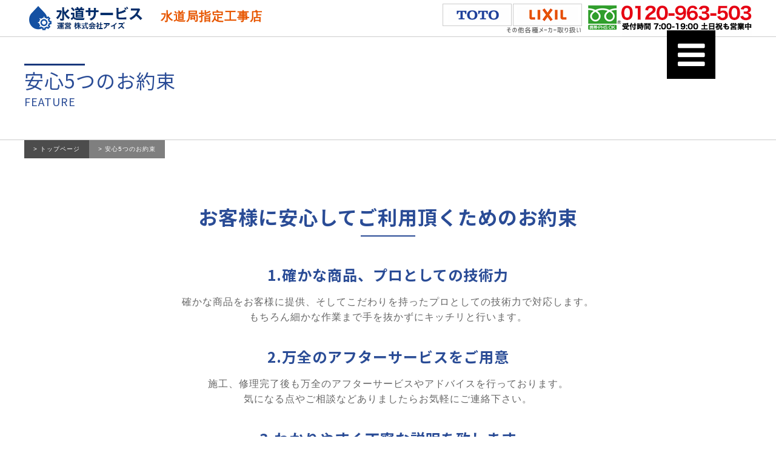

--- FILE ---
content_type: text/html
request_url: https://www.is-suido.com/yakusoku.html
body_size: 5683
content:
<!doctype html>
<html amp>
<head>
<meta charset="utf-8">
<title>安心5つのお約束／安心してご利用いただくために</title>
<meta name="description" content="安心してご利用いただくために5つのお約束。水道修理・水道のトラブルの専門サイトです。大阪市の水道修理やトイレつまり・水漏れ・蛇口の水漏れなど、水道のトラブルを専門に取り扱いしております。">
<meta name="keywords" content="水道修理,水漏れ修理,大阪市,水道局指定工事店">
<meta name="viewport" content="width=device-width,minimum-scale=1,initial-scale=1">
<link rel="canonical" href="https://www.is-suido.com/yakusoku.html">

<script type="application/ld+json">
{
 "@context": "http://schema.org",
 "headline": "安心5つのお約束／安心してご利用いただくために",
 "image": [
   "https://www.is-suido.com/img/thumbnail.jpg"
  ],
 "datePublished": "2020-02-23T08:00:00+08:00",
 "author": {
    "@type": "Organization",
    "name": "水道サービス"
  },
   "publisher": {
    "@type": "Organization",
    "name": "水道サービス",
    "logo": {
      "@type": "ImageObject",
      "url": "https://www.is-suido.com/img/logo.png",
      "width": 600,
      "height": 60
    }
  },
  "description": "安心してご利用いただくために5つのお約束。水道修理・水道のトラブルの専門サイトです。大阪市の水道修理やトイレつまり・水漏れ・蛇口の水漏れなど、水道のトラブルを専門に取り扱いしております。",
  "telephone": "0120-963-503",
  "@type": "BreadcrumbList",
  "itemListElement": [{
    "@type": "ListItem",
    "position": 1,
    "name": "トップページ",
    "item": "https://www.is-suido.com"
  },{
    "@type": "ListItem",
    "position": 2,
    "name": "安心5つのお約束",
    "item": "https://www.is-suido.com/yakusoku.html"
  }]
}
</script>
<style amp-boilerplate>body{-webkit-animation:-amp-start 8s steps(1,end) 0s 1 normal both;-moz-animation:-amp-start 8s steps(1,end) 0s 1 normal both;-ms-animation:-amp-start 8s steps(1,end) 0s 1 normal both;animation:-amp-start 8s steps(1,end) 0s 1 normal both}@-webkit-keyframes -amp-start{from{visibility:hidden}to{visibility:visible}}@-moz-keyframes -amp-start{from{visibility:hidden}to{visibility:visible}}@-ms-keyframes -amp-start{from{visibility:hidden}to{visibility:visible}}@-o-keyframes -amp-start{from{visibility:hidden}to{visibility:visible}}@keyframes -amp-start{from{visibility:hidden}to{visibility:visible}}</style><noscript><style amp-boilerplate>body{-webkit-animation:none;-moz-animation:none;-ms-animation:none;animation:none}</style></noscript>
<script async src="https://cdn.ampproject.org/v0.js"></script>
<script async custom-element="amp-sidebar" src="https://cdn.ampproject.org/v0/amp-sidebar-0.1.js"></script>
<link rel="stylesheet" type="text/css" href="https://fonts.googleapis.com/css?family=Noto+Sans+JP:400,500,700" media="screen" />
<link rel="stylesheet" href="https://maxcdn.bootstrapcdn.com/font-awesome/4.7.0/css/font-awesome.min.css">
 
<style amp-custom>
html{background:#FFF;}
body,div,dl,dt,dd,ul,ol,li,h1,h2,h3,h4,h5,h6,pre,code,form,fieldset,legend,input,textarea,p,blockquote,th,td{margin:0;padding:0;}
table{border-collapse:collapse;border-spacing:0;}
fieldset,img{border:0;}
address,caption,cite,code,dfn,em,th,var{font-style:normal;font-weight:normal;}
li{list-style:none;}caption,th{text-align:left;}
h1,h2,h3,h4,h5,h6{font-size:100%;font-weight:normal;}
q:before,q:after{content:'';}
abbr,acronym{border:0;font-variant:normal;}
sup{vertical-align:text-top;}
sub{vertical-align:text-bottom;}
legend{color:#000;}
del,ins{text-decoration:none;}
center{ display:none;}
body{	color:#666;	line-height:160%;	letter-spacing:1px;	font-family:'Lucida Grande','Hiragino Kaku Gothic ProN', Meiryo, sans-serif;	font-size: 16px;}
a{text-decoration:none;	color:#004a83;}
a:hover{text-decoration:underline;	color:#004a83;}

@media screen and (min-width: 641px){
 a[href*="tel:"] { pointer-events: none; cursor: default; text-decoration: none;}
 
 header{width:100%;height: 60px; background: #fff; position: fixed;z-index: 21474836460;display: block;border-bottom: 1px #ccc solid;}
 header div{width:1200px;margin: 0 auto;overflow: hidden; display: block;}
 .logo{width: 195px; height: 60px; float:left;}
 h1{ margin: -23px 0 0 30px; display: inline-block; font-size: 12px;float:left;}
 h1 b{display: block;font-size: 20px;color:#e75600; line-height: 100%;padding:15px 0 0;}
 .tel{width: 270px; height: 60px;float: right;}
 .tot{float: right;margin-right: 10px;}
 .pageTitle{padding-top:60px;border-bottom: 1px #ccc solid;}
 .pageTitle p{ display: block; width: 1200px; margin: 60px auto 0; height: 110px; font-family: 'Noto Sans JP', sans-serif; font-weight: 400; font-size: 32px; position: relative; color: #2a4c96;}
.pageTitle p span{ display: block; font-size: 18px; margin-top: 10px;}
.pageTitle p::after{ content: ""; width: 100px; border-top: 3px #19387d solid; position: absolute; top: -15px; left: 0;}
 .bgGray{background: #f6f6f6;}
 article{width: 1200px; margin: 0 auto;padding: 80px 0;}
 h2{font-size: 32px;color: #2a4c96;text-align: center;font-family: 'Noto Sans JP', sans-serif;font-weight: 700;line-height: 100%;}
 .barA{width: 90px; margin: 15px auto 50px; border-top: 2px #2a4c96 solid; display: block;}
 .pan{ overflow:hidden; width:1200px; margin:0 auto;}
.pan li,.panCate li{ font-size:10px; float:left; color:#fff; display: inline-block; line-height: 100%; padding:10px 15px;}
.pan li::before,.panCate li::before{content: "> ";}
.pan li a,.panCate li a{ display: inline-block; color:#fff;}
.pan li:first-child,.panCate li:first-child{ background: rgba(0,0,0,0.7);}
.pan li:nth-child(2),.panCate li:nth-child(2){ background: rgba(0,0,0,0.5);}
.pan li:nth-child(3),.panCate li:nth-child(3){ background: rgba(0,0,0,0.4);}
.pan li:nth-child(4),.panCate li:nth-child(4){ background: rgba(0,0,0,0.3);}
 
 .shBox{overflow: hidden; }
 .sLeft{width: 280px; height: 210px; float: left;}
 .sRight{width: 900px;  float: right;}
 .sRight p{margin-bottom: 15px;}
 h3.shTit{color: #2a4c96; font-weight: bold; font-size: 18px; margin: 0 0 15px;}
 .tbPrice{display: flex;flex-wrap: wrap; justify-content: space-between;margin: 20px 0 40px;}
 .tbPrice li{width: 49.5%;text-align: center;padding: 15px 0;border: 1px #ccc solid; margin-bottom: 10px;background: #fff;;}
 .priceA {margin: 30px auto 80px; border: 2px #2a4c96 solid; width: 500px; display: block; padding: 20px 0; text-align: center; color: #2a4c96; background: #fff;font-weight: bold;font-size: 20px;}
 .more a{margin: 30px auto 60px; border: 1px #2a4c96 solid; width: 400px; display: block; padding: 10px 0; text-align: center; color: #2a4c96; background: #fff;}
 .more a:hover{background: #2a4c96; color: #fff; text-decoration: none;}
 .tokBox{display: flex;flex-wrap: nowrap; justify-content: space-between;}
 .tokBox li{width: 28.5%; border: 1px #2a4c96  solid; padding: 25px 20px;-moz-border-radius: 3px;-webkit-border-radius: 3px;border-radius: 3px;}
 .tokBox li span{display: block;margin-bottom: 15px; color: #2a4c96;font-family: 'Noto Sans JP', sans-serif;font-weight: 700;font-size: 20px;text-align: center;}
 .tokBox li span b{display: block;font-size: 16px;}
 h3.anTit{color: #2a4c96;font-family: 'Noto Sans JP', sans-serif;font-weight: 700;font-size: 24px;text-align: center;margin-bottom: 20px;}
 h3.anTit2{font-family: 'Noto Sans JP', sans-serif;font-weight: 700;font-size: 22px;text-align: center;margin-bottom: 10px;}
 .anTxt{text-align: center;margin-bottom: 40px;}
 .qaBox{display: flex;flex-wrap: wrap; justify-content: space-between;}
 .qaBox li{width: 45%; border: 1px #2a4c96  solid; padding: 25px;margin-bottom: 13px;}
 .qaBox li strong{color: #2a4c96;font-size: 18px;margin-bottom: 5px; display: block;}
.telBox{ background:#fff; padding:40px 0 40px; margin:0 0 10px; -moz-border-radius: 3px; -webkit-border-radius: 3px; border-radius: 3px; font-family: 'Noto Sans JP', sans-serif;font-weight: 700; text-align:center;  border: 1px #2a4c96 solid;position: relative;}
.telBox a{color: #333;}
.telBox li:first-child{ font-weight: bold; font-size:22px; line-height:20px;}
.telBox li:last-child{ font-size:42px; vertical-align:middle; letter-spacing:0.1em; line-height: 120%;margin-top:10px;}
.telBox li:last-child span{ margin-left:15px; font-size:20px; vertical-align:middle; letter-spacing:0;}
.telBox li:last-child a{color:#e60012;}
.telBox li:last-child a span{color:#2a4c96;}
.telBox li:last-child::before{content: '';width: 56px;height: 42px;background: url("img/free.gif") no-repeat ;display: inline-block;vertical-align: middle;margin-right:2px;}
.telBox li:nth-child(2) a{display: block; width:161px;height: 179px;position: absolute;bottom: 0; right: 50px;}
 footer{text-align: center;padding: 15px 0; border-top: 1px #ccc solid;font-size: 12px;}
.mgb0{margin-bottom: 0;}
 button.btnOpen{ position: fixed; right:100px; top:50px; padding:0; background:#000; width:80px; height:80px; cursor:pointer text-arign:center;cursor: pointer;border: none;z-index:21474836461}
 button.btnClose{ position: fixed; right:83px; top:-10px; padding:0; background:#000; width:80px; height:80px; cursor:pointer text-arign:center;cursor: pointer;border: none;z-index:21474836462}
 button i{color: #fff;}
 i.btSize{font-size: 52px;}
 #slide-menu{width: 80%;margin: 60px 0 0; padding:0 30px; height: 90%;overflow: scroll;}
.drawrsTit{display:block;text-align:center;background:#2a4c96;color:#fff;padding:10px;margin:0 0 15px;font-family: 'Noto Sans JP', sans-serif;font-weight: 500;font-size: 16px;}
.drawrsMenu {margin:0 0 30px;font-family: 'Noto Sans JP', sans-serif;font-weight: 500;font-size: 16px;}
.drawrsMenu li a{display:block;padding:10px 0;border-bottom:1px #ccc dotted;}
.drawrsMenu li a::before{content:"→ ";}

}
@media screen and (max-width: 640px){
 body{font-size: 14px;}
 header{width:100%;height: 35px; background: #fff; position: fixed;z-index: 21474836460;display: block;border-bottom: 1px #ccc solid;}
 header div{overflow: hidden; display: block;}
 .logo{width: 114px; height: 35px; float:left;}
 h1{ position: absolute; top:-68px;}
 .tel{width: 150px; height: 33px;float: right;margin: 1px 45px 0 0;}
 .tot{display: none;}
 button.btnOpen{ position: fixed; right:0; top:0px; padding:0; background:#000; width:40px; height:35px; cursor:pointer text-arign:center;cursor: pointer;border: none;z-index:21474836461}
 button.btnClose{ position: fixed; right:10px; top:10px; padding:0; background:#000; width:30px; height:35px; cursor:pointer text-arign:center;cursor: pointer;border: none;z-index:21474836462}
 button i{color: #fff;}
 i.btSize{font-size: 20px;}
 #slide-menu{width: 100%;margin: 0 0 0; padding:50px 20px 20px; height: 90%;overflow: scroll;z-index: 21474836459;}
.drawrsTit{display:block;text-align:center;background:#2a4c96;color:#fff;padding:10px;margin:0 0 15px;font-family: 'Noto Sans JP', sans-serif;font-weight: 500;font-size: 16px;}
.drawrsMenu {margin:0 0 30px;font-family: 'Noto Sans JP', sans-serif;font-weight: 500;font-size: 16px;}
.drawrsMenu li a{display:block;padding:10px 0;border-bottom:1px #ccc dotted;}
.drawrsMenu li a::before{content:"→ ";}
.pageTitle{padding-top:30px;border-bottom: 1px #ccc solid;}
.pageTitle p{ display: block; max-width: 100%; padding: 40px 15px 0; height: 70px; font-family: 'Noto Sans JP', sans-serif; font-weight: 400; font-size: 24px; position: relative;color: #2a4c96;}
.pageTitle p span{ display: block; font-size: 16px;}
.pageTitle p::after{ content: ""; width: 50px; border-top: 3px #19387d solid; position: absolute; top: 25px; left: 15px;}
.bgGray{background: #f6f6f6;}
article{margin: 0 15px;padding:40px 0;}
 h2{font-size: 22px;color: #2a4c96;text-align: center;font-family: 'Noto Sans JP', sans-serif;font-weight: 700;line-height: 100%;}
 .barA{width: 90px; margin: 15px auto 30px; border-top: 2px #2a4c96 solid; display: block;}
 .pan{ overflow:hidden; margin:0 auto;}
.pan li,.panCate li{ font-size:10px; float:left; color:#fff; display: inline-block; line-height: 100%; padding:10px 15px;}
.pan li::before,.panCate li::before{content: "> ";}
.pan li a,.panCate li a{ display: inline-block; color:#fff;}
.pan li:first-child,.panCate li:first-child{ background: rgba(0,0,0,0.7);}
.pan li:nth-child(2),.panCate li:nth-child(2){ background: rgba(0,0,0,0.5);}
.pan li:nth-child(3),.panCate li:nth-child(3){ background: rgba(0,0,0,0.4);}
.pan li:nth-child(4),.panCate li:nth-child(4){ background: rgba(0,0,0,0.3);}
 .sLeft{width: 60%; height: auto; display:block;margin: 0 auto 20px;}
  h3.shTit{color: #2a4c96; font-size: 16px; margin: 0 0 15px;}
.tbPrice{margin: 20px 0 20px;}
 .tbPrice li{text-align: center;padding: 15px 0;border: 1px #ccc solid; margin-bottom: 5px;background: #fff;;}
 .priceA {margin: 20px auto 40px; border: 2px #2a4c96 solid; width: 100%; display: block; padding: 10px 0; text-align: center; color: #2a4c96; background: #fff;font-weight: bold;font-size: 14px;}
 .more a{border: 1px #2a4c96 solid; width: 100%; display: block; padding: 10px 0; text-align: center; color: #2a4c96; background: #fff; margin: 20px 0 50px;}
 .more a:hover{background: #2a4c96; color: #fff; text-decoration: none;}
 .tokBox li{border: 1px #2a4c96  solid; padding: 15px;-moz-border-radius: 3px;-webkit-border-radius: 3px;border-radius: 3px;margin-bottom: 5px;}
 .tokBox li span{display: block;margin-bottom: 15px; color: #2a4c96;font-family: 'Noto Sans JP', sans-serif;font-weight: 700;font-size: 20px;text-align: center;}
 .tokBox li span b{display: block;font-size: 16px;}
 h3.anTit{color: #2a4c96;font-family: 'Noto Sans JP', sans-serif;font-weight: 700;font-size: 18px;text-align: center;margin-bottom: 15px;}
 h3.anTit2{font-family: 'Noto Sans JP', sans-serif;font-weight: 700;font-size: 18px;text-align: center;margin-bottom: 10px;}
 .anTxt{text-align: center;margin-bottom: 40px;}
 .qaBox li{border: 1px #2a4c96  solid; padding: 20px;margin-bottom: 5px;}
 .qaBox li strong{color: #2a4c96;font-size: 16px;margin-bottom: 5px; display: block;}
.telBox{ background:#fff url("img/tel2.png") no-repeat bottom right;background-size: 25% auto;padding:15px 10px; margin:0 0 10px; -moz-border-radius: 3px; -webkit-border-radius: 3px; border-radius: 3px; font-family: 'Noto Sans JP', sans-serif;font-weight: 700; text-align:center;  border: 1px #2a4c96 solid;position: relative;}
.telBox a{color: #333;display: block;}
.telBox a:hover{text-decoration: none;}
.telBox li:first-child{ font-weight: bold; font-size:14px; line-height:20px;margin-bottom: 10px;}
.telBox li:nth-child(2){ display: none;}
.telBox li:last-child{ font-size:28px; vertical-align:middle; text-align: left; margin-left: 5px;}
.telBox li:last-child span{ font-size:14px; vertical-align:middle; letter-spacing:0;display: block;}
.telBox li:last-child a{color:#e60012;}
.telBox li:last-child a span{color:#2a4c96;}
.telBox li:last-child::before{content: '';width: 35px;height: 30px;background: url("img/free.gif") no-repeat; background-size: cover;display: inline-block;vertical-align: middle;margin-right:2px;float: left;}
 footer{text-align: center;padding: 15px 0; border-top: 1px #ccc solid;font-size: 12px;}
.mgb0{margin-bottom: 0;}

}
</style>

</head>

<body>
<header>
<div>
 <p class="logo"><a href="/"><amp-img src="img/logo.gif" width="195" height="60" alt="水道サービス" layout="responsive"/></amp-img></a></p>
 <h1><span>安心してご利用いただくために5つのお約束</span><b>水道局指定工事店</b></h1>
 <p class="tel"><a href="tel:0120963503"><amp-img src="img/tel.gif" width="270" height="60" alt="0120-963-503" layout="responsive"/></amp-img></a></p>
 <p class="tot"><amp-img src="img/toto.gif" width="230" height="60" alt="TOTO･LIXIL正規取扱店"/></amp-img></p>
</div>
</header>

<button on="tap:slide-menu.open" id="slide-button" class="ampstart-btn caps m2 btnOpen">
 <i class="fa fa-bars btSize" aria-hidden="true"></i>
</button>

<!--↓visual -->
<div class="pageTitle">
 <p>安心5つのお約束<span>FEATURE</span></p>
</div>
<!--↑visual -->
<ul class="pan">
 <li><a href="/">トップページ</a></li>
 <li>安心5つのお約束</li>
</ul>

<section>
<article>
 <h2>お客様に安心してご利用頂くためのお約束</h2>
 <div class="barA"></div>
 <h3 class="anTit">1.確かな商品、プロとしての技術力</h3>
 <p class="anTxt">確かな商品をお客様に提供、そしてこだわりを持ったプロとしての技術力で対応します。<br>もちろん細かな作業まで手を抜かずにキッチリと行います。</p>
 <h3 class="anTit">2.万全のアフターサービスをご用意</h3>
 <p class="anTxt">施工、修理完了後も万全のアフターサービスやアドバイスを行っております。<br>気になる点やご相談などありましたらお気軽にご連絡下さい。</p>
 <h3 class="anTit">3.わかりやすく丁寧な説明を致します</h3>
 <p class="anTxt">できる限りわかりやすく丁寧な説明をさせていただくように努めております。<br>ご不明な点などございましたらお申し付け下さい。</p>
 <h3 class="anTit">4.お住まいの近くから迅速に駆けつけます</h3>
 <p class="anTxt">突然の水回りのトラブル迅速に対応します。<br>各地域に営業所がありますのでご依頼いただいたお住まいの近くからスタッフがすぐに駆けつけます。</p>
 <h3 class="anTit">5.安心の水道局指定工事店です</h3>
 <p class="anTxt">安心の水道局指定工事店として、<br>常に高品質な技術とサービスを提供させていただけるように努めております。</p>
</article>
</section>

<section class="bgGray">
<article>
 <h2>ご相談・お問い合わせ</h2>
 <div class="barA"></div>
 <ul class="telBox">
  <li><a href="tel:0120963503">ご不明な点やご不安な事など、まずはお電話にてお問合せください</a></li>
		<li><a href="tel:0120963503"><amp-img src="img/tel2.png" width="161" height="179" alt="お問い合わせ" layout="responsive"/></amp-img></a></li>
  <li><a href="tel:0120963503">0120-963-503<span>7:00～19:00 土･日･祝も営業中</span></a></li>
 </ul>
</article>
</section>

<footer>
 &copy; 2020 AIZU CORPORATION. ALL RIGHT RESERVED.
</footer>

<!--↓smp menu -->
<amp-sidebar id="slide-menu" layout="nodisplay" side="right">
 <button on="tap:slide-menu.close" id="slide-button" class="ampstart-btn caps m2 btnClose">
  <i class="fa fa-times btSize" aria-hidden="true"></i>
 </button>

 <div class="drawr">
 <p class="drawrsTit">トラブルの症状で調べる</p>
 <ul class="drawrsMenu">
  <li><a href="toilet.html">トイレのトラブル</a></li>
  <li><a href="kitchen.html">キッチンのトラブル</a></li>
  <li><a href="bath.html">お風呂のトラブル</a></li>
  <li><a href="senmen.html">洗面所のトラブル</a></li>
  <li><a href="haisui.html">排水口のトラブル</a></li>
  <li><a href="jaguchi.html">蛇口のトラブル</a></li>
 </ul>
 <p class="drawrsTit">サービス</p>
 <ul class="drawrsMenu">
  <li><a href="price.html">料金一覧</a></li>
  <li><a href="flow.html">修理の流れ</a></li>
  <li><a href="yakusoku.html">安心5つのお約束</a></li>
  <li><a href="faq.html">よくあるご質問</a></li>
 </ul>
 <p class="drawrsTit">カスタマーサポート</p>
 <ul class="drawrsMenu">
  <li><a href="contact.html">お問い合わせ</a></li>
  <li><a href="company.html">運営会社</a></li>
  <li><a href="suido.html">水道局指定工事店</a></li>
  <li><a href="privacy.html">プライバシーポリシー</a></li>
 </ul>
 <!--↑drawrWrap -->
</div>
</amp-sidebar>
<!--↑smp menu -->

</body>
</html>
